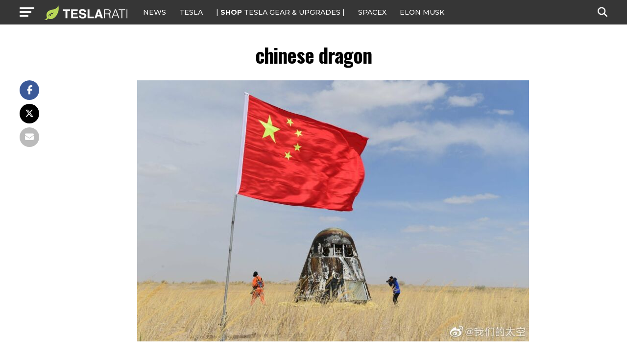

--- FILE ---
content_type: text/javascript;charset=UTF-8
request_url: https://jadserve.postrelease.com/t?ntv_mvi=&ntv_url=https%253A%252F%252Fwww.teslarati.com%252Fchina-uncrewed-spacecraft-test-flight%252Fchinese-dragon%252F
body_size: 1449
content:
(function(){PostRelease.ProcessResponse({"version":"3","responseId":55816,"placements":[{"id":1074034,"selector":"article:nth-of-type(%p%) div.in-article-ad","injectionMode":1,"infScroll":{"position":1,"interval":1},"ads":[],"tracking":{"trackingBaseUrl":"https://jadserve.postrelease.com/trk.gif?ntv_ui\u003d11a3357d-99c9-4f88-ad25-5006639a8bfb\u0026ntv_fl\[base64]\u003d\u003d\u0026ntv_ht\u003dGDZsaQA\u0026ntv_at\u003d","adVersionPlacement":"AAAAAAAAAAcmMQA","vcpmParams":{"minimumAreaViewable":0.5,"minimumExposedTime":1000,"checkOnFocus":true,"checkMinimumAreaViewable":false,"primaryImpressionURL":"https://jadserve.postrelease.com/trk.gif?ntv_at\u003d304\u0026ntv_ui\u003d11a3357d-99c9-4f88-ad25-5006639a8bfb\u0026ntv_a\u003dAAAAAAAAAAcmMQA\u0026ntv_ht\u003dGDZsaQA\u0026ntv_fl\[base64]\u003d\u003d\u0026ord\u003d-517716413","adID":0}},"type":0,"integrationType":0},{"id":1054517,"selector":"#mvp-author-box-wrap","injectionMode":2,"ads":[],"tracking":{"trackingBaseUrl":"https://jadserve.postrelease.com/trk.gif?ntv_ui\u003ddca88d7f-940e-43d4-acb7-b1369d9da2f9\u0026ntv_fl\[base64]\u003d\u003d\u0026ntv_ht\u003dGDZsaQA\u0026ntv_at\u003d","adVersionPlacement":"AAAAAAAAAANRcQA","vcpmParams":{"minimumAreaViewable":0.5,"minimumExposedTime":1000,"checkOnFocus":true,"checkMinimumAreaViewable":false,"primaryImpressionURL":"https://jadserve.postrelease.com/trk.gif?ntv_at\u003d304\u0026ntv_ui\u003ddca88d7f-940e-43d4-acb7-b1369d9da2f9\u0026ntv_a\u003dAAAAAAAAAANRcQA\u0026ntv_ht\u003dGDZsaQA\u0026ntv_fl\[base64]\u003d\u003d\u0026ord\u003d-357348683","adID":0}},"type":0,"integrationType":0}],"trackingCode":"\u003cscript type\u003d\"text/javascript\"\u003entv.PostRelease.trackFirstPartyCookie(\u0027a36841f8-a484-483c-8765-82b931a4742c\u0027);\u003c/script\u003e","safeIframe":false,"placementForTracking":1054517,"isWebview":false,"responseConsent":{"usPrivacyApplies":false,"gdprApplies":false,"gppApplies":false},"flags":{"useObserverViewability":true,"useMraidViewability":false}});})();